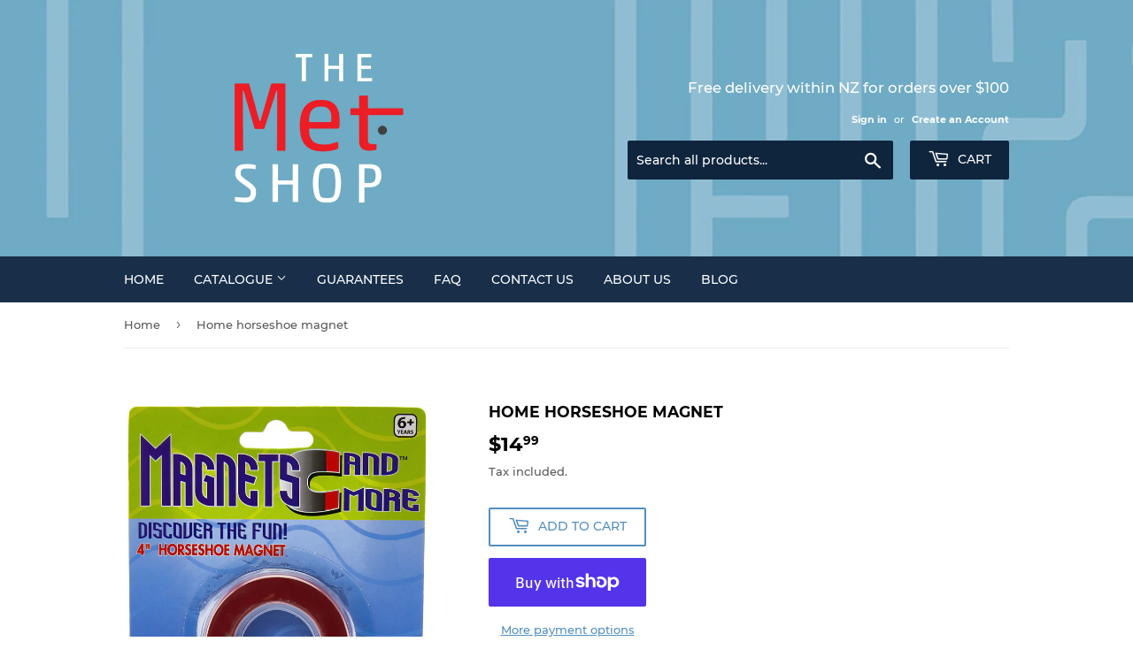

--- FILE ---
content_type: text/javascript
request_url: https://metshop.co.nz/cdn/shop/t/3/assets/cart.js?v=58335000197720017541584960705
body_size: -535
content:
$(document).ready(function(){$("body").on("click","#giftWrap",function(){$(this).prop("checked")?$("#cartInstruction").css("visibility","visible"):$("#cartInstruction").css("visibility","hidden")})});
//# sourceMappingURL=/cdn/shop/t/3/assets/cart.js.map?v=58335000197720017541584960705
